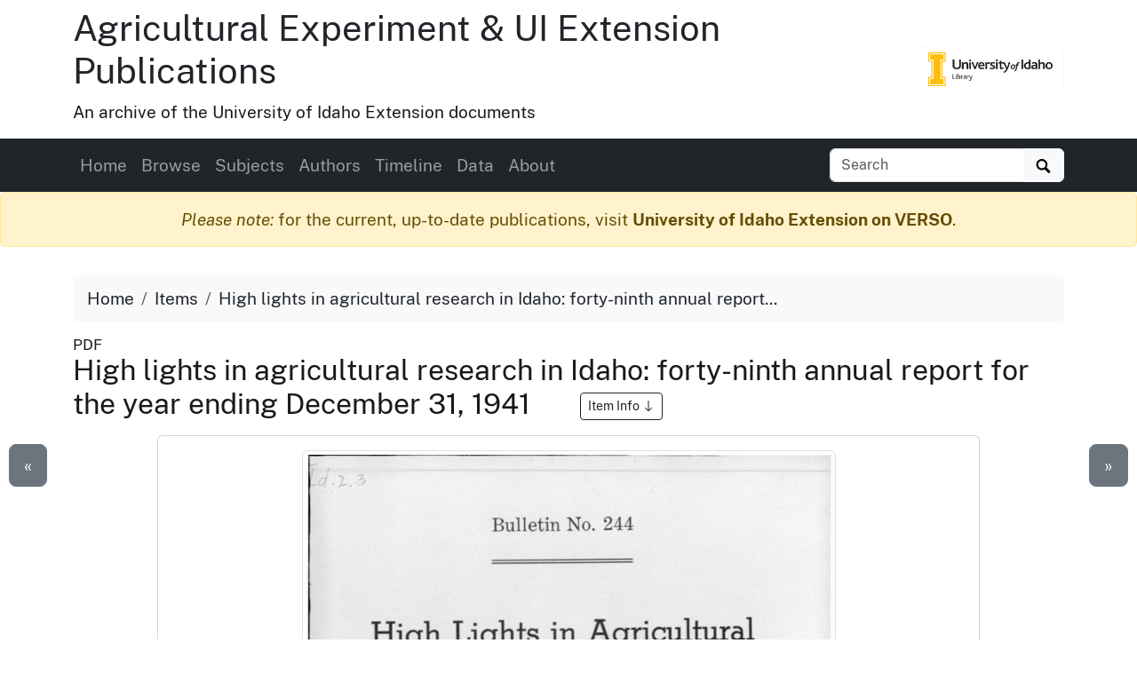

--- FILE ---
content_type: text/html
request_url: https://www.lib.uidaho.edu/digital/uiext/items/uiext12094.html
body_size: 6924
content:
<!doctype html>
<html lang="en" class="h-100">
  <head prefix="og: http://ogp.me/ns#">
    <meta charset="utf-8">
<meta name="viewport" content="width=device-width, initial-scale=1, shrink-to-fit=no">
<title>High lights in agricultural research in Idaho: forty-ninth annual report for the year ending December 31, 1941 | Agricultural Experiment &amp; UI Extension Publications</title>
<link rel="shortcut icon" type="image/x-icon" href="https://www.lib.uidaho.edu/favicon.ico">
<!--

  _____     ____        __  _           ___       _ __   __       
 / ___/__  / / /__ ____/ /_(_)__  ___  / _ )__ __(_) /__/ /__ ____
/ /__/ _ \/ / / -_) __/ __/ / _ \/ _ \/ _  / // / / / _  / -_) __/
\___/\___/_/_/\__/\__/\__/_/\___/_//_/____/\_,_/_/_/\_,_/\__/_/   
                                                                
    built with CollectionBuilder-CSV
    https://github.com/CollectionBuilder/collectionbuilder-csv
-->
<meta name="generator" content="collectionbuilder-csv" />


<link href="https://www.lib.uidaho.edu/assets/css/uidaho-fonts.css" rel="stylesheet">

<link rel="stylesheet" href="https://www.lib.uidaho.edu/assets/bootstrap5/bootstrap.min.css" type="text/css">
<link rel="stylesheet" href="/digital/uiext/assets/css/cb.css" type="text/css">


<meta name="keywords" content="agricultural experiment stations; agricultural research" >
<meta name="description" content="Item from Agricultural Experiment &amp; UI Extension Publications: Idaho Agricultural Experiment Station,  Bulletin No. 244, 1942">
<!-- DC meta -->
<link rel="schema.DCTERMS" href="http://purl.org/dc/terms/" /><meta name="DCTERMS.title" content="High lights in agricultural research in Idaho: forty-ninth annual report for the year ending December 31, 1941" xml:lang="en" />
<meta name="DCTERMS.creator" content="Hungerford, Charles W." xml:lang="en" />
<meta name="DCTERMS.date" content="1942-04-01" xml:lang="en" />
<meta name="DCTERMS.description" content="Idaho Agricultural Experiment Station,  Bulletin No. 244, 1942" xml:lang="en" />
<meta name="DCTERMS.subject" content="agricultural experiment stations; agricultural research" xml:lang="en" />
<meta name="DCTERMS.type" content="Text" xml:lang="en" />
<meta name="DCTERMS.language" content="eng" xml:lang="en" />
<meta name="DCTERMS.rights" content="http://rightsstatements.org/vocab/InC-EDU/1.0/" xml:lang="en" />

<meta name="DCTERMS.publisher" content="University of Idaho Library Digital Collections" xml:lang="en" />
<!-- Open Graph meta -->
<meta property="og:title" content="High lights in agricultural research in Idaho: forty-ninth annual report for the year ending December 31, 1941" />
<meta property="og:type" content="website" />
<meta property="og:description" content="Item from Agricultural Experiment &amp; UI Extension Publications. Idaho Agricultural Experiment Station,  Bulletin No. 244, 1942" />

<meta property="og:image" content="https://objects.lib.uidaho.edu/uiext/small/uiext12094_sm.jpg" />
<meta property="og:image:alt" content="High lights in agricultural research in Idaho: forty-ninth annual report for the year ending December 31, 1941" />
<meta property="og:site_name" content="Agricultural Experiment &amp; UI Extension Publications" />
<meta property="og:url" content="https://www.lib.uidaho.edu/digital/uiext/items/uiext12094.html" />
<meta property="og:locale" content="en_US" />
<!-- schema.org JSON-LD -->
<script type="application/ld+json">
{ 
    "@context": "http://schema.org",
    "@type": "CreativeWork",
    "headline": "High lights in agricultural research in Idaho: forty-ninth annual report for the year ending December 31, 1941",
    "creator": "Hungerford, Charles W.",
    "dateCreated": "1942-04-01",
    "description": "Idaho Agricultural Experiment Station,  Bulletin No. 244, 1942",
    "keywords": "agricultural experiment stations; agricultural research",
    "encodingFormat": "application/pdf",
    "license": "http://rightsstatements.org/vocab/InC-EDU/1.0/",
    "isPartOf": "Agricultural Experiment & UI Extension Publications",
    "image": "https://objects.lib.uidaho.edu/uiext/small/uiext12094_sm.jpg",
    "thumbnailUrl": "https://objects.lib.uidaho.edu/uiext/thumbs/uiext12094_th.jpg",
    "url": "https://www.lib.uidaho.edu/digital/uiext/items/uiext12094.html"
}
</script> 
<!-- breadcrumbs schema -->
<script type="application/ld+json">{"@context": "http://schema.org", "@type": "BreadcrumbList", "itemListElement": [{ "@type": "ListItem", "position": 1, "item": { "@id": "https://www.lib.uidaho.edu/digital/uiext/", "name": "Agricultural Experiment & UI Extension Publications" } },{ "@type": "ListItem", "position": 2, "item": { "@id": "https://www.lib.uidaho.edu/digital/uiext/browse.html", "name": "Browse Collection" } },{ "@type": "ListItem", "position": 3, "item": { "@id": "https://www.lib.uidaho.edu/digital/uiext/items/uiext12094.html", "name": "High lights in agricultural research in Idaho: forty-ninth annual report for the year ending December 31, 1941" } }] }</script>


<!-- Analytics --> 
<!-- Google tag (gtag.js) -->
<script async src="https://www.googletagmanager.com/gtag/js?id=G-BBKDZC8C7F"></script>
<script>
  window.dataLayer = window.dataLayer || [];
  function gtag(){dataLayer.push(arguments);}
  gtag('js', new Date());
  gtag('config', 'G-BBKDZC8C7F');
</script>

<!-- Last build date: 2025-08-27
documents-digital-collections-template, metadata: uiext
https://github.com/uidaholib/documents-digital-collections-template 
-->
  </head>
  <body class="d-flex flex-column h-100">
    <div id="skip-to-content"><a href="#maincontent">Skip to main content</a></div>
    <div class="container">
    <div class="row align-items-center">
        <div id="title" class="col-md-10">
            <h1 class="mt-2"><a class="text-dark" href="/digital/uiext/" >Agricultural Experiment & UI Extension Publications</a></h1>	 
            <p>An archive of the University of Idaho Extension documents</p>
        </div>
        
        <div class="col-md-2 d-none d-lg-block text-end">
            <a class="btn btn-outline-light" href="https://www.lib.uidaho.edu/digital/" title="University of Idaho Library Digital Collections">
                <img class="img-fluid" src="https://www.lib.uidaho.edu/media/images/ui_library_horizontal.png" alt="University of Idaho Library Digital Collections" >
            </a>
        </div>
        
    </div>
</div>
    <nav class="navbar navbar-expand-lg navbar-dark bg-dark">
    <div class="container">
        <button class="navbar-toggler" type="button" data-bs-toggle="collapse" data-bs-target="#page-nav" aria-controls="page-nav" aria-expanded="false" aria-label="Toggle navigation">
            <span class="navbar-toggler-icon"></span>
        </button>

        <span class="d-lg-none text-end">
            <a href="https://www.lib.uidaho.edu/digital/">
                <img class="img-fluid" id="mobile-nav-image" src="https://www.lib.uidaho.edu/media/digital/liblogo_white.png" title="University of Idaho Library Digital Collections" alt="University of Idaho Library Digital Collections" >
            </a>
        </span>
        
        <div class="collapse navbar-collapse" id="page-nav">
            <ul class="navbar-nav me-auto">
                
                <li class="nav-item">
                    <a class="nav-link" href="/digital/uiext/">Home</a>
                </li>
                
                <li class="nav-item">
                    <a class="nav-link" href="/digital/uiext/browse.html">Browse</a>
                </li>
                
                <li class="nav-item">
                    <a class="nav-link" href="/digital/uiext/subjects.html">Subjects</a>
                </li>
                
                <li class="nav-item">
                    <a class="nav-link" href="/digital/uiext/authors.html">Authors</a>
                </li>
                
                <li class="nav-item">
                    <a class="nav-link" href="/digital/uiext/timeline.html">Timeline</a>
                </li>
                
                <li class="nav-item">
                    <a class="nav-link" href="/digital/uiext/data.html">Data</a>
                </li>
                
                <li class="nav-item">
                    <a class="nav-link" href="/digital/uiext/about.html">About</a>
                </li></ul>
            
            <form class="form-inline my-2 my-lg-0" role="search" id="elastic-search" action="https://digital.lib.uidaho.edu/search" method="GET">
    <input type="hidden" name="collection" value="digital-uiext">
    <div class="input-group">
        <input id="elastic-search-box" class="form-control " type="search" placeholder="Search" aria-label="Search collection items" name="search_terms">
        <button class="btn btn-light" type="submit">
            <span id="search-icon"><svg viewBox="0 0 1024 974" height="16px" width="20px"><path d="M960 832L710.875 582.875C746.438 524.812 768 457.156 768 384 768 171.96900000000005 596 0 384 0 171.969 0 0 171.96900000000005 0 384c0 212 171.969 384 384 384 73.156 0 140.812-21.562 198.875-57L832 960c17.5 17.5 46.5 17.375 64 0l64-64C977.5 878.5 977.5 849.5 960 832zM384 640c-141.375 0-256-114.625-256-256s114.625-256 256-256 256 114.625 256 256S525.375 640 384 640z"/></svg></span>
            <span class="visually-hidden">Search</span>
        </button>
    </div>
</form>
            
        </div>
    </div>
</nav>

    <main id="maincontent" role="main" class="flex-shrink-0">
      <div class="alert alert-warning feature-alert text-center" role="alert">
        <em>Please note:</em> for the current, up-to-date publications, visit <a href="https://verso.uidaho.edu/esploro/search/outputs?unit=01ALLIANCE_UID___n251742&page=1&institution=01ALLIANCE_UID&sort=date_d" class="alert-link">University of Idaho Extension on VERSO</a>.
      </div>
      <div class="container py-3">

    <ol class="breadcrumb">
    <li class="breadcrumb-item"><a class="text-dark" href="/digital/uiext/">Home</a></li>
    <li class="breadcrumb-item"><a class="text-dark" href="/digital/uiext/browse.html">Items</a></li>
    <li class="breadcrumb-item active text-dark" aria-current="page">High lights in agricultural research in Idaho: forty-ninth annual report...</li>
</ol>
    <div class="my-0 h5 small">PDF </div>
    <h2 class="mb-3">High lights in agricultural research in Idaho: forty-ninth annual report for the year ending December 31, 1941 
        <a href="#metadata" class="ms-5 btn btn-sm btn-outline-dark small">Item Info 
            <svg class="bi icon-sprite" role="img" aria-label="Jump to Item Info">
                <use xlink:href="/digital/uiext/assets/lib/cb-icons.svg#arrow-down"/>
            </svg>
        </a>
    </h2>

    <div class="row justify-content-center">
        <div class="col-12 col-md-10">

        <div class="card mb-4 text-center">
    <div class="card-body">
        <p>
            
<a href="https://objects.lib.uidaho.edu/uiext/uiext12094.pdf" target="_blank" rel="noopener">
    
    <img class="img-thumbnail" src="https://objects.lib.uidaho.edu/uiext/small/uiext12094_sm.jpg" alt="Idaho Agricultural Experiment Station,  Bulletin No. 244, 1942">
    
</a>
        </p>

        <div class="mt-2">

            <div class="btn-group" role="group" aria-label="Item options">
    
    <a href="/digital/uiext/timeline.html#y1942" class="btn btn-outline-primary">View on Timeline</a>
    
    <a target="_blank" rel="noopener" href="https://objects.lib.uidaho.edu/uiext/uiext12094.pdf" class="btn btn-outline-primary">
        Download PDF
    </a>
</div>
 

        </div>

    </div>
</div>


        </div>

        <div class="col-12 col-md-10" id="metadata">

            <div id="item-metadata">
    <dl>
        
        <dt class="field">Title:</dt>
        <dd class="field-value">
            
            High lights in agricultural research in Idaho: forty-ninth annual report for the year ending December 31, 1941
        </dd>
        
        <dt class="field">Creator:</dt>
        <dd class="field-value">
            
            Hungerford, Charles W.
        </dd>
        
        <dt class="field">Date Created (ISO Standard):</dt>
        <dd class="field-value">
            
            1942-04-01
        </dd>
        
        <dt class="field">Description:</dt>
        <dd class="field-value">
            
            Idaho Agricultural Experiment Station,  Bulletin No. 244, 1942
        </dd>
        
        <dt class="field">Publication Type:</dt>
        <dd class="field-value">
            
            
            
            <a class="me-3" href="/digital/uiext/browse.html#Bulletin">Bulletin</a>
            
            
        </dd>
        
        <dt class="field">Subjects:</dt>
        <dd class="field-value">
            
            
            
            <a class="me-3" href="/digital/uiext/browse.html#agricultural%20experiment%20stations">agricultural experiment stations</a>
            
            <a class="me-3" href="/digital/uiext/browse.html#agricultural%20research">agricultural research</a>
            
            
        </dd>
        
        <dt class="field">Source:</dt>
        <dd class="field-value">
            
            Special Collections Idaho S 53 (Between E3 - E415)
        </dd>
        
        <dt class="field">Source Identifier:</dt>
        <dd class="field-value">
            
            uie_b244
        </dd>
        
        <dt class="field">Type:</dt>
        <dd class="field-value">
            
            Text
        </dd>
        
        <dt class="field">Format:</dt>
        <dd class="field-value">
            
            application/pdf
        </dd>
        
        <dt class="field">Language:</dt>
        <dd class="field-value">
            
            eng
        </dd>
        
    </dl>
</div>

            <p class="mt-4"><a href="https://uidaho.co1.qualtrics.com/jfe/form/SV_b8yflHg0wwXzmDk?source_link=https://www.lib.uidaho.edu/digital/uiext/items/uiext12094.html" target="_blank" rel="noopener" class="btn btn-sm btn-outline-secondary">Contact us about this record 
    <svg xmlns="http://www.w3.org/2000/svg" width="16" height="16" fill="currentColor" class="bi icon-sprite" viewBox="0 0 16 16" aria-hidden="true"><path fill-rule="evenodd" d="M8.636 3.5a.5.5 0 0 0-.5-.5H1.5A1.5 1.5 0 0 0 0 4.5v10A1.5 1.5 0 0 0 1.5 16h10a1.5 1.5 0 0 0 1.5-1.5V7.864a.5.5 0 0 0-1 0V14.5a.5.5 0 0 1-.5.5h-10a.5.5 0 0 1-.5-.5v-10a.5.5 0 0 1 .5-.5h6.636a.5.5 0 0 0 .5-.5"/><path fill-rule="evenodd" d="M16 .5a.5.5 0 0 0-.5-.5h-5a.5.5 0 0 0 0 1h3.793L6.146 9.146a.5.5 0 1 0 .708.708L15 1.707V5.5a.5.5 0 0 0 1 0z"/></svg>
    <span class="visually-hidden">(opens a new window)</span>
</a></p>

        </div>

        <div class="col-md-5 py-4">
            <div class="card">
    <div class="card-header">Source</div>
    <div class="card-body">
        <dl>
            <dt>Preferred Citation:</dt>
            <dd>"High lights in agricultural research in Idaho: forty-ninth annual report for the year ending December 31, 1941", Agricultural Experiment & UI Extension Publications, University of Idaho Library Digital Collections, https://www.lib.uidaho.edu/digital/uiext/items/uiext12094.html</dd>
        </dl>
    </div>
</div>
        </div>
        
        <div class="col-md-5 py-4">
            <div class="card">
    <div class="card-header">Rights</div>
    <div class="card-body">
        <dl>
            <dt>Rights:</dt>
            <dd>In Copyright - Educational Use Permitted. For more information, please contact University of Idaho Library Special Collections and Archives Department at libspec@uidaho.edu.</dd>
            <dt>Standardized Rights:</dt>
            <dd><a href="http://rightsstatements.org/vocab/InC-EDU/1.0/">http://rightsstatements.org/vocab/InC-EDU/1.0/</a>
            </dd>
        </dl>
    </div>
</div>
        </div>
        
    </div><div class="text-center">
  <a class="btn btn-secondary" href="/digital/uiext/items/uiext12029.html" id="prev-page-button">&laquo; Previous</a>
  <a class="btn btn-secondary" href="/digital/uiext/browse.html">Back to Browse</a>
  <a class="btn btn-secondary" href="/digital/uiext/items/uiext12107.html" id="next-page-button">Next &raquo;</a>
</div>
<div id="item-nav">
  <div class="d-none d-md-block">
    <a class="previous btn btn-lg btn-secondary" href="/digital/uiext/items/uiext12029.html">&laquo;</a>
    <a class="next btn btn-lg btn-secondary" href="/digital/uiext/items/uiext12107.html">&raquo;</a>
  </div>
</div>
<script>
  function leftArrowPressed() {
    location.href = document.getElementById("prev-page-button").href;
  };

  function rightArrowPressed() {
    location.href = document.getElementById("next-page-button").href;
  };

  function leftModalArrowPressed() {
    // Get the modal element.
    var modalshow = document.querySelector(".modal.show");
    // If the modal exists, get the prev button element.
    if (modalshow) {
      const prevButton = modalshow.querySelector(".prev-child-button");
      // If the prev button exists, click it.
      if (prevButton) {
        prevButton.click();
      }
    }
  };

  function rightModalArrowPressed() {
    // Get the modal element.
    var modalshow = document.querySelector(".modal.show");
    // If the modal exists, get the prev button element.
    if (modalshow) {
      const nextButton = modalshow.querySelector(".next-child-button");
      // If the prev button exists, click it.
      if (nextButton) {
        nextButton.click();
      }
    }
  };

  function isModalShown() {
    // Get the modal element.
    const modal = document.querySelector(".modal.show");

    // Check if the modal has the "show" class.
    return modal && modal.classList.contains("show");
  };

  function isSpotlightModalShown() {
    // Get the modal element.
    const spotlight = document.getElementById("spotlight");
    // Check if the modal has the "show" class.
    return spotlight && spotlight.classList.contains("show");
  };


  document.onkeydown = function (evt) {
    if (isSpotlightModalShown()) {


    } else if (isModalShown()) {
      // The modal is shown.
      evt = evt || window.event;
      switch (evt.keyCode) {
        case 37:
          leftModalArrowPressed();
            break;
        case 39:
          rightModalArrowPressed();
            break;
      }
    }
    else {
      // The modal is not shown.
      evt = evt || window.event;
      switch (evt.keyCode) {
        case 37:
          leftArrowPressed();
            break;
        case 39:
          rightArrowPressed();
            break;
      }
    }

  };
</script></div>
    </main>
    <footer class="bg-dark pt-4 mt-auto container-fluid">

    <div class="row border-bottom border-white pb-4 mb-2">

        <div class="col-md-7 px-4 mt-3">

            <h2 class="h4"><a href="/digital/uiext/" class="text-white">Agricultural Experiment & UI Extension Publications</a></h2>
            <p class="text-white"><small>An archive of publications from University of Idaho Extension, featuring over 2000 documents providing practical, research-based information on Idaho agriculture, forestry, gardening, family and consumer sciences, and other topics.</small></p>
            <nav>
                <ul id="footer-nav" class="nav nav-pills ">
                    <li class="nav-item">
                    
                        <a class="nav-link text-light" href="/digital/uiext/">Home</a>
                    </li>
                    <li class="nav-item">
                    
                        <a class="nav-link text-light" href="/digital/uiext/browse.html">Browse</a>
                    </li>
                    <li class="nav-item">
                    
                        <a class="nav-link text-light" href="/digital/uiext/subjects.html">Subjects</a>
                    </li>
                    <li class="nav-item">
                    
                        <a class="nav-link text-light" href="/digital/uiext/authors.html">Authors</a>
                    </li>
                    <li class="nav-item">
                    
                        <a class="nav-link text-light" href="/digital/uiext/timeline.html">Timeline</a>
                    </li>
                    <li class="nav-item">
                    
                        <a class="nav-link text-light" href="/digital/uiext/data.html">Data</a>
                    </li>
                    <li class="nav-item">
                    
                        <a class="nav-link text-light" href="/digital/uiext/about.html">About</a>
                    </li></ul>
            </nav>

        </div>

        <div class="col-md-5 mt-3 text-center">

            <p class="text-md-end">
                <a href="https://www.lib.uidaho.edu/digital/" title="University of Idaho Library Digital Collections home">
                    <img id="footer-logo" class="img-fluid" src="https://www.lib.uidaho.edu/media/digital/liblogo_white.png" alt="University of Idaho Library Digital Collections">
                </a>
            </p>
            
            <p class="text-white text-md-end" id="footer-credits">
                <small><em>built with</em> <a href="https://collectionbuilder.github.io/" class="text-white text-decoration-underline" >CollectionBuilder</a></small>
            </p>
            <p class="text-md-end">
                <a href="https://uidaho.co1.qualtrics.com/jfe/form/SV_b8yflHg0wwXzmDk?source_link=https://www.lib.uidaho.edu/digital/uiext/items/uiext12094.html" class="btn btn-sm btn-outline-lupine text-white">Website Feedback</a>
            </p>

        </div>

    </div>
    <div class="text-center pt-4 pb-3">
        <p class="h5 mb-3">
            <a href="https://cdil.lib.uidaho.edu/" class="text-white">
                <svg xmlns="http://www.w3.org/2000/svg" width="16" height="16" fill="currentColor" class="bi icon-sprite" viewBox="0 0 16 16">
                    <path d="M10.478 1.647a.5.5 0 1 0-.956-.294l-4 13a.5.5 0 0 0 .956.294zM4.854 4.146a.5.5 0 0 1 0 .708L1.707 8l3.147 3.146a.5.5 0 0 1-.708.708l-3.5-3.5a.5.5 0 0 1 0-.708l3.5-3.5a.5.5 0 0 1 .708 0m6.292 0a.5.5 0 0 0 0 .708L14.293 8l-3.147 3.146a.5.5 0 0 0 .708.708l3.5-3.5a.5.5 0 0 0 0-.708l-3.5-3.5a.5.5 0 0 0-.708 0"/>
                </svg>
                Center for Digital Inquiry and Learning
            </a>
        </p>
        <p class="text-white h6">Last updated 2025</p>
    </div>

</footer>
    <!-- Bootstrap bundle JS -->
<script src="https://www.lib.uidaho.edu/assets/bootstrap5/bootstrap.bundle.min.js"></script>
<!-- load other js -->
<script src="https://www.lib.uidaho.edu/assets/js/lazysizes.min.js" async></script>


    <script>
    // When the user scrolls down from the top of the document, show the button
    window.onscroll = function () {
        if (document.body.scrollTop > 500 || document.documentElement.scrollTop > 500) {
            document.getElementById("scroll-to-top").style.display = "block";
        } else {
            document.getElementById("scroll-to-top").style.display = "none";
        }
    }
</script>
<a href="#maincontent" id="scroll-to-top" class="btn btn-link" title="Back to Top">
    <span class="visually-hidden">Back to top</span>
    <svg class="bi icon-sprite" role="img" aria-label="Up Arrow">
        <use xlink:href="/digital/uiext/assets/lib/cb-icons.svg#icon-back-to-top"/>
    </svg>
</a>
  </body>
</html>